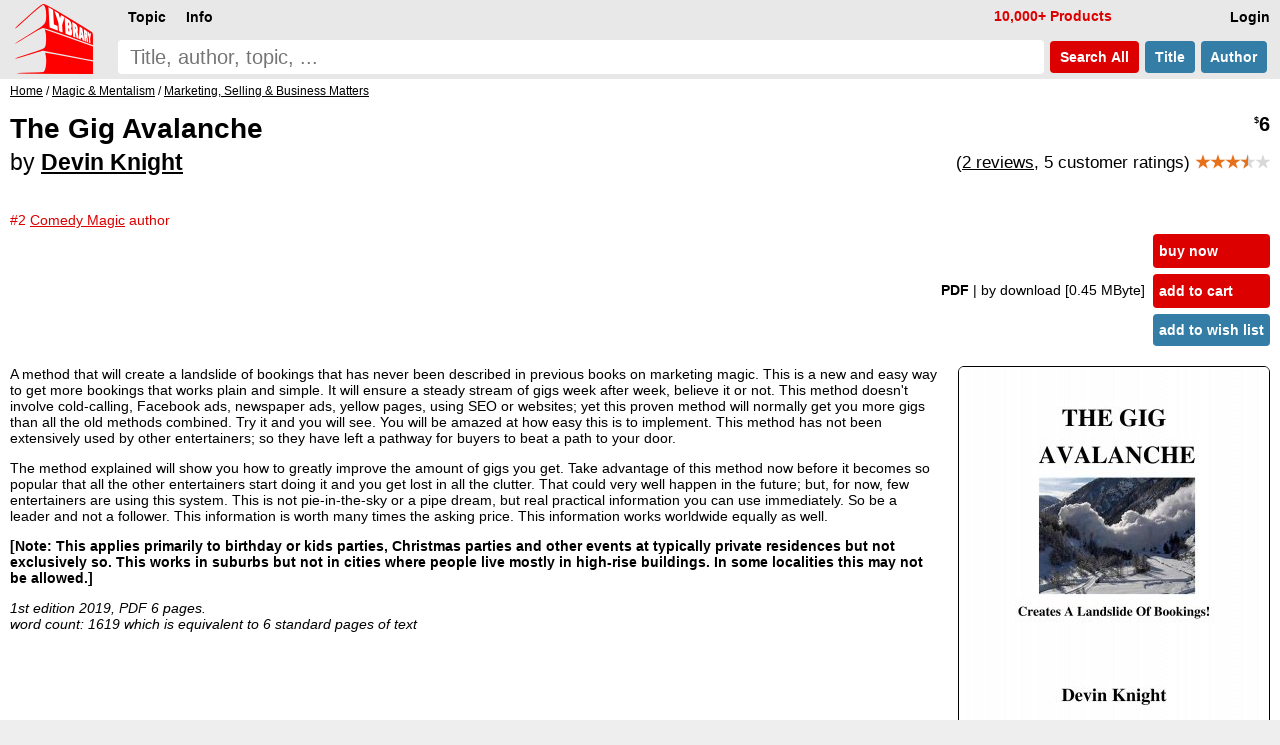

--- FILE ---
content_type: text/html; charset=UTF-8
request_url: https://www.lybrary.com/the-gig-avalanche-p-923317.html
body_size: 6640
content:
<!DOCTYPE HTML>
<html lang=en>
<head>
<meta name=viewport content="width=device-width, initial-scale=1">
<title>The Gig Avalanche by Devin Knight : Lybrary.com</title><base href="https://www.lybrary.com/">
<link rel=stylesheet href="stylesheet.css">
<link rel="apple-touch-icon" sizes="180x180" href="apple-touch-icon.png">
<link rel=icon type="image/png" sizes="32x32" href="favicon-32x32.png">
<link rel=icon type="image/png" sizes="16x16" href="favicon-16x16.png">
<link rel=manifest href="site.webmanifest">
<link rel="mask-icon" href="safari-pinned-tab.svg" color="#ff0000">
<meta name="msapplication-TileColor" content="#2d89ef">
<meta name="theme-color" content="#090808"><meta property="og:type" content="product"><meta property="og:title" content="The Gig Avalanche by Devin Knight"><meta name=description property="og:description" content="A method that will create a landslide of bookings that has never been described in previous books on marketing magic. This is a new and easy way to get more bookings that works plain and simple. It will ensure a steady stream of gigs week after week, believe it or not. This method doesn&#039;t involve cold-calling,..."><meta property="og:image" content="https://www.lybrary.com/images/gig-avalanche.jpg"><meta property="og:url" content="https://www.lybrary.com/the-gig-avalanche-p-923317.html"><meta property="og:site_name" content="Lybrary.com"><meta name="twitter:card" content="summary"><link rel=canonical href="https://www.lybrary.com/the-gig-avalanche-p-923317.html">
<style>
@media(min-width:1500px){picture>img{width:auto;height:800px}}@media(max-width:600px){picture>img{width:auto;height:180px}}
input[type=radio].selOpt:checked ~ span{background-color:#fdd}
.bundle{background:#e9f4fc}
.roman{list-style-type:lower-roman}
.col2{
	column-count:2;
	column-gap:3em}
@media (max-width: 800px){
	.col2{column-count: auto}
}
.thumbnail{
	object-fit: cover;
	max-width: 180px;
	max-height: 70px;
	cursor: pointer;
	opacity: 0.5;
	margin: 5px;
    border-radius: 6px;
	border: 1px solid black;
}
.thumbnail:hover{
	opacity:1;
}
.active{
	opacity:1;
}
#thumbnail-wrapper{
	contain: inline-size;
	min-height: 80px;
	align-items: center;
    margin: 0 0 0 15px;
}
.aisum{
	background:#f4fcff;
	padding:5px;
}
.aisum::before {
  content: "AI generated summary: ";
  font-size:smaller;
  font-style: italic;
  color:#333;
  display: block;
  padding-bottom:15px;
}
</style>
<!-- BEGIN MerchantWidget Code -->
<script id='merchantWidgetScript'
        src="https://www.gstatic.com/shopping/merchant/merchantwidget.js"
        defer>
</script>
<script>
merchantWidgetScript.addEventListener('load', function () {
	merchantwidget.start({position: 'RIGHT_BOTTOM'});
});
</script>
<!-- END MerchantWidget Code -->
</head>
<body><script defer src="includes/header.js"></script>
<div id=hdr><form name=quick_find action="search.php" method=get><table><tr>
<td rowspan=2><a href="/"><img src="images/magic-poker-chess-ebooks-lybrary-gr.png" srcset="images/magic-poker-chess-ebooks-lybrary-gr.2x.png 2x" alt="Lybrary.com: ebooks and download videos" width=78 height=70 id=sl></a></td>
<td colspan=4 class=w100>
<nav id=nav>
<ul class=menu>
<li id=loginb1><a href="login.php" rel=nofollow class=mbx>Login</a></li>
<li id=cob2><a href="checkout_shipping.php" class="mbx hl" rel=nofollow>Pay</a></li>
<li id=cartb1><a href="shopping_cart.php" class=mbx rel=nofollow>Cart<span class=smallText id=cartb1n></span></a></li>
<li style="float:left"><div class="mn-firstlevel mn-open" onclick="" id=c0><span class=mbx>Topic</span><ul class=mega id=ul0></ul></div></li>
<li style="float:left"><div class="mn-firstlevel mn-open" onclick="" id=cinfo2><span class=mbx>Info</span><ul class=mega id=ulinfo2></ul></div></li>
<li id=infox class="hl not600">10,000+ Products</li>
</ul>
<script>
cob2.style.visibility = 'hidden';
cartb1.style.visibility = 'hidden';
</script>
</nav>
</td></tr><tr>
<td class=w100><label for=sif id=sil>search phrase</label><input type=search name=keywords maxlength=256 placeholder="Title, author, topic, ..." id=sif size=40 required></td>
<td><button type=submit class="but2 butRe sc" style="margin-left:6px">&nbsp;Search<span class=notmobi> All</span>&nbsp;</button></td>
<td><button type=submit name=searchin value=title class="but2 butBl sc notmobi">&nbsp;Title&nbsp;</button></td>
<td style="padding-right:10px"><button type=submit name=searchin value=author class="but2 butBl sc notmobi">&nbsp;Author&nbsp;</button></td>
</tr></table></form></div>
<div id=bread itemscope itemtype="https://schema.org/BreadcrumbList"><span itemprop="itemListElement" itemscope itemtype="https://schema.org/ListItem"><a itemprop="item" href="/"><span itemprop="name">Home</span></a><meta itemprop="position" content="1"></span> / <span itemprop="itemListElement" itemscope itemtype="https://schema.org/ListItem"><a itemprop="item" href="magic-mentalism-c-21.html"><span itemprop="name">Magic &amp; Mentalism</span></a><meta itemprop="position" content="2"></span> / <span itemprop="itemListElement" itemscope itemtype="https://schema.org/ListItem"><a itemprop="item" href="magic-mentalism-marketing-selling-business-matters-c-21_66.html"><span itemprop="name">Marketing, Selling &amp; Business Matters</span></a><meta itemprop="position" content="3"></span></div><div id=bdy><div itemscope itemtype="https://schema.org/Product"><form name="cart_quantity" action="the-gig-avalanche-p-923317.html?action=add_product" method="post"><div class=fll><h1 itemprop=name>The Gig Avalanche<br><span style="font-size:smaller"><span style="font-weight:normal">by</span> <a href="devin-knight-m-86331.html">Devin Knight</a></span></h1><span class=hl><br>#2 <a href="magic-mentalism-comedy-magic-c-21_2868.html"><u class=hl>Comedy Magic</u></a> author</span></div><div class="pageHeading ar flr pt10"><span itemprop=offers itemscope itemtype="https://schema.org/Offer"><meta itemprop=priceCurrency content=USD><meta itemprop=price content="6.00"><meta itemprop=availability content=InStock><meta itemprop=priceValidUntil content="2025-11-23"><span itemprop=hasMerchantReturnPolicy itemscope itemtype="https://schema.org/MerchantReturnPolicy"><meta itemprop=returnPolicyCategory content="https://schema.org/MerchantReturnFiniteReturnWindow"><meta itemprop=merchantReturnDays content=90><meta itemprop=applicableCountry content=US><meta itemprop=applicableCountry content=GB><meta itemprop=applicableCountry content=AU><meta itemprop=applicableCountry content=EU><meta itemprop=returnMethod content="https://schema.org/ReturnByMail"><meta itemprop=returnFees content="https://schema.org/FreeReturn"></span><span itemprop="shippingDetails" itemtype="https://schema.org/OfferShippingDetails" itemscope><span itemprop=shippingRate itemtype="https://schema.org/MonetaryAmount" itemscope><meta itemprop=value content=0><meta itemprop=currency content=USD></span><span itemprop=shippingDestination itemtype="https://schema.org/DefinedRegion" itemscope><meta itemprop=addressCountry content=US></span><span itemprop=deliveryTime itemtype="https://schema.org/ShippingDeliveryTime" itemscope><span itemprop=handlingTime itemtype="https://schema.org/QuantitativeValue" itemscope><meta itemprop=minValue content=0><meta itemprop=maxValue content=0><meta itemprop=unitCode content=DAY></span><span itemprop=transitTime itemtype="https://schema.org/QuantitativeValue" itemscope><meta itemprop=minValue content=0><meta itemprop=maxValue content=0><meta itemprop=unitCode content=DAY></span></span></span><meta itemprop=url content="the-gig-avalanche-p-923317.html"><span class=psy>$</span>6</span><p style="font-size:smaller;font-weight:normal">(<a href="the-gig-avalanche-p-923317.html#review">2 reviews</a>, 5 customer ratings) <span style="font-weight:bold" itemprop=aggregateRating itemscope itemtype="https://schema.org/AggregateRating"><meta itemprop=ratingCount content="5"><meta itemprop=ratingValue content="3.60"><span class=starf>&starf;&starf;&starf;</span><span class=halfStyle data-content="&starf;">&starf;</span><span class=star>&starf;</span></span></p></div><table class=w100>
<tr>
<td><table class=w100>
<tr>
<td class="ar w100 flr500">
<b>PDF </b><span class=notmobi>| by download<span class=notmobi> [0.45 MByte]</span> </span><input type=hidden name=id[1] value="9"> &nbsp; </td>
<td class="vt nowrap main flr500"><input type=hidden name=products_id value="923317"><input type=hidden name=source value="wishlist"><div id=ajax1><a href="javascript:ajax_cart_wishlist('buy_now_checkout');" class="but butRe" rel=nofollow>buy now</a><a href="javascript:ajax_cart_wishlist('add_to_cart');" class="but butRe" rel=nofollow>add to cart</a></div><button type=submit class="but butBl">add to wish list</button></td></tr></table></td></tr>
</table>
<div>
<div class=flr><picture>
<source  id=featured600px media="(max-width: 600px)" srcset="images/180/gig-avalanche.jpg, images/gig-avalanche.jpg 2.2x, images/800/gig-avalanche.jpg 4.4x"><source id=featured1500px media="(min-width: 1500px)" srcset="images/800/gig-avalanche.jpg, images/1600/gig-avalanche.jpg 2x"><img src="images/gig-avalanche.jpg" alt="The Gig Avalanche by Devin Knight" width="310" height="400" srcset="images/800/gig-avalanche.jpg 2x, images/1600/gig-avalanche.jpg 4x" style="margin:0 0 0 20px;border-radius:6px;border:1px solid" id=featured itemprop=image></picture>
</div>
<script>
let srcset1 = document.getElementById('featured').srcset
let srcset1_media600px = document.getElementById('featured600px').srcset
let srcset1_media1500px = document.getElementById('featured1500px').srcset
let thumbnails = document.getElementsByClassName('thumbnail')
let activeImages = document.getElementsByClassName('active')
for (var i=0; i < thumbnails.length; i++){
    thumbnails[i].addEventListener('mouseover', function(){
        if (activeImages.length > 0){
            activeImages[0].classList.remove('active')
        }
        this.classList.add('active')
		let new_src = this.src.replace('/thumb/','/')
        document.getElementById('featured').src = new_src
        if (this.id == 'thumbnail1') {
            document.getElementById('featured').srcset = srcset1
            document.getElementById('featured600px').srcset = srcset1_media600px
            document.getElementById('featured1500px').srcset = srcset1_media1500px
        } else {
            document.getElementById('featured').srcset = new_src
            document.getElementById('featured600px').srcset = new_src
            document.getElementById('featured1500px').srcset = new_src
        }
    })
}
</script>
<div itemprop=description><p>A method that will create a landslide of bookings that has never been described in previous books on marketing magic. This is a new and easy way to get more bookings that works plain and simple. It will ensure a steady stream of gigs week after week, believe it or not. This method doesn't involve cold-calling, Facebook ads, newspaper ads, yellow pages, using SEO or websites; yet this proven method will normally get you more gigs than all the old methods combined. Try it and you will see. You will be amazed at how easy this is to implement. This method has not been extensively used by other entertainers; so they have left a pathway for buyers to beat a path to your door.
<p>
The method explained will show you how to greatly improve the amount of gigs you get. Take advantage of this method now before it becomes so popular that all the other entertainers start doing it and you get lost in all the clutter. That could very well happen in the future; but, for now, few entertainers are using this system. This is not pie-in-the-sky or a pipe dream, but real practical information you can use immediately. So be a leader and not a follower. This information is worth many times the asking price. This information works worldwide equally as well.
<p>
<b>[Note: This applies primarily to birthday or kids parties, Christmas parties and other events at typically private residences but not exclusively so. This works in suburbs but not in cities where people live mostly in high-rise buildings. In some localities this may not be allowed.]</b>
<p>
<i>1st edition 2019, PDF 6 pages.</i><br><i>word count: 1619 which is equivalent to 6 standard pages of text</i></div><meta itemprop=sku content="923317"><meta itemprop=mpn content="923317"><div itemprop="brand" itemscope itemtype="http://schema.org/Brand"><meta itemprop=name content="Devin Knight"></div><br style="clear:both"><div class=flr><a href="product_reviews_write.php?products_id=923317" class="but2 butBl" rel=nofollow>Write your own review</a></div><div class=review id=review><hr><div itemprop=review itemscope itemtype="https://schema.org/Review"><div itemprop="author" itemtype="http://schema.org/Person" itemscope><meta itemprop=name content="Cristian Vidrascu"></div><meta itemprop=datePublished content="2024-01-22 23:56:36"><span class=smallText itemprop=reviewRating itemscope itemtype="http://schema.org/Rating">Reviewed by <b><a href="reviews.php?cid=10249">Cristian Vidrascu</a> <span class=hlb>(confirmed purchase)</span></b><br><span class=starf>&starf;&starf;&starf;&starf;</span><span class=star>&starf;</span> &nbsp; Date Added: Monday 22 January, 2024<meta itemprop=ratingValue content="4"></span><p><div style="font-style:italic">I like many of Devin Knight's ideas. This idea for increasing gigs may not be the most stellar, but it is something I had not thought about and should definitely work, in the short run. It is easy to do even for introverted people, and doesn't involve creepy sales pitches. As we become more and more virtual, and move away from life as we knew it, it may not work as well in the future as it did in the past. I have not tried it but may do so. In any case, I doubt many people have thought of this marketing approach, and recommend the ebook at this price point. It may not work in every jurisdiction, however. In most locations, it should work, though.</div></div><hr><div itemprop=review itemscope itemtype="https://schema.org/Review"><div itemprop="author" itemtype="http://schema.org/Person" itemscope><meta itemprop=name content="Andrea Antonuccio"></div><meta itemprop=datePublished content="2019-10-17 06:04:18"><span class=smallText itemprop=reviewRating itemscope itemtype="http://schema.org/Rating">Reviewed by <b><a href="reviews.php?cid=2178">Andrea Antonuccio</a> <span class=hlb>(confirmed purchase)</span></b><br><span class=starf>&starf;</span><span class=star>&starf;&starf;&starf;&starf;</span> &nbsp; Date Added: Thursday 17 October, 2019<meta itemprop=ratingValue content="1"></span><p><div style="font-style:italic">The "method" that you'll find here could work in the USA, but it's totally impractical in my country (Italy). The product description should be different, with a big warning: not useful outside U.S.! That happens (sadly) with a lot of Knight's marketing manuscripts ... I feel very disappointed!</div></div></div><div class=flr><a href="product_reviews_write.php?products_id=923317" class="but2 butBl" rel=nofollow>Write your own review</a></div></div></form><script>
function scrollButtons(n){var t=document.querySelector("#"+n+' > input[type="radio"]:checked + label + .tab');t===null&&(t=document.querySelector("#"+n+" > .infs"));t!==null&&scrollDiv(t)}function scrollDiv(n){var t=n.id;n.scrollWidth>n.clientWidth?(document.querySelector("#"+t+" .rscroll").style.display=n.scrollLeft>0?"":"none",document.querySelector("#"+t+" .lscroll").style.display=Math.abs(n.scrollWidth-n.scrollLeft-n.clientWidth)<4?"none":""):(document.querySelector("#"+t+" .rscroll").style.display="none",document.querySelector("#"+t+" .lscroll").style.display="none")}window.addEventListener("load",function(){scrollButtons("infs1")});window.addEventListener("resize",()=>{scrollButtons("infs1")})
</script>
<div id=infs1 class=infs-cont style="clear:both"><h2 class=infs-h>Frequently bought together with:</h2><div class=infs id=infs1_also style="height:260px" onscroll="scrollDiv(this)"><button class=rscroll onclick="document.getElementById('infs1_also').scrollLeft -= Math.round(window.innerWidth * 0.8);">&#x25C4;</button><button class=lscroll onclick="document.getElementById('infs1_also').scrollLeft += Math.round(window.innerWidth * 0.8);">&#x25BA;</button>&nbsp;&nbsp;<div class=card><a href="the-book-without-words-p-923319.html" class=tt><img loading=lazy src="images/180/book-without-words.jpg" alt="The Book Without Words by Mihwonkuoy Refizul" width=127 height=180 srcset="images/book-without-words.jpg 2.2x" class=tt-img><div class=ttt style="max-width:117px"><b>The Book Without Words</b><br>Mihwonkuoy Refizul<br><span class=psy>$</span>6<span class=psy>.66</span> <span class=starf>&starf;&starf;&starf;&starf;</span><span class=star>&starf;</span></div></a></div></div></div><div style="line-height:1.8;"><meta itemprop=itemCondition content=NewCondition></div></div></div>
<nav id=ftr>
<img usemap="#social" src="images/social-square.svg" loading=lazy alt="Social media links" width=122 height=32>
<map name=social>
<area shape=rect coords="0,0,27,32" href="https://www.x.com/lybrary" target="_blank" alt="Lybrary.com Twitter page">
<area shape=rect coords="30,0,58,32" href="https://www.facebook.com/lybrary" target="_blank" alt="Lybrary.com Facebook page">
<area shape=rect coords="62,0,90,32" href="https://www.youtube.com/lybrary" target="_blank" alt="Lybrary.com YouTube page">
<area shape=rect coords="94,0,122,32" href="https://www.pinterest.com/lybrary" target="_blank" alt="Lybrary.com Pinterest page">
</map>
<div id=cprt>&#169; 2025 Lybrary.com</div>
<ul class="multicoltopic alist2" style="padding-left:0px">
<li class=mct-li><b><a href="magic-c-21.html">Magic</a></b></li>
<li class=mct-li><b><a href="gambling-c-22.html">Gambling</a></b></li>
<li class=mct-li><b><a href="games-c-23.html">Games</a></b></li>
<li class=mct-li><b><a href="juggling-c-39.html">Juggling</a></b></li>
<li class=mct-li><b><a href="nonfiction-c-34.html">Nonfiction</a></b></li>
<li class=mct-li><b><a href="fiction-c-116.html">Fiction</a></b></li>
<li class=mct-li><b><a href="minitesla-c-4883.html">miniTesla</a></b></li>
<li class=mct-li><b><a href="arthur-dailey-photos-c-242.html">Arthur Dailey</a></b></li>
<li class=mct-li><b><a href="ernest-hemingway-c-1115.html">Ernest Hemingway</a></b></li>
<li class=mct-li><a href="news.html">Articles</a></li>
<li class=mct-li><a href="contact_us.php" rel="nofollow">Contact</a></li>
<li class=mct-li><a href="faq.html">FAQ</a></li>
<li class=mct-li><a href="policies.html">Policies</a></li>
<li class=mct-li><a href="reviews.php">Reviews</a></li>
<li class=mct-li><a href="testimonials.html">Testimonials</a></li>
<li class=mct-li><a href="sitemap.html">Site Map</a></li>
</ul>
</nav><script type="application/ld+json">{"@context": "https://schema.org","@type": "Book","@id": "923317","url": "the-gig-avalanche-p-923317.html","name": "The Gig Avalanche","author": [{"@type": "Person","name": "Devin Knight","sameAs": "devin-knight-m-86331.html"}],"workExample": [{"@type": "Book","@id": "923317","bookFormat": "http://schema.org/EBook","inLanguage": "en","url": "the-gig-avalanche-p-923317.html","potentialAction": {"@type": "ReadAction","target": {"@type": "EntryPoint","urlTemplate": "https://www.lybrary.com/the-gig-avalanche-p-923317.html"},"expectsAcceptanceOf": {"@type": "Offer","category": "purchase","price": 6,"priceCurrency": "USD"}}}]}</script></body>
<script>
//scroll on swipe infs
if ('ontouchstart' in window || navigator.maxTouchPoints > 0) {
	let startX = 0;
	let scrollStart = 0;
	let isSwiping = false;

	function swipestart(e) {
		if (e.touches.length > 1) return;
		startX = e.touches[0].clientX;
		scrollStart = e.currentTarget.scrollLeft;
		isSwiping = true;
	}

	function swipemove(e) {
		if (!isSwiping) return;
		const currentX = e.touches[0].clientX;
		const diffX = startX - currentX;

		// Apply the total delta from original position
		e.currentTarget.scrollLeft = scrollStart + diffX;

		// Prevent vertical scroll while swiping horizontally
		if (Math.abs(diffX) > 10) {
			e.preventDefault();
		}
	}

	function swipestop() {
		isSwiping = false;
	}

	const infs = document.querySelectorAll('.infs');
	infs.forEach(el => {
		el.addEventListener('touchstart', swipestart, { passive: true });
		el.addEventListener('touchmove', swipemove, { passive: false });
		el.addEventListener('touchend', swipestop);
	});
}
</script>
</html>


--- FILE ---
content_type: text/javascript
request_url: https://www.lybrary.com/includes/header.js
body_size: 5531
content:
function getCookieValue(n){var t=document.cookie.match("(^|[^;]+)\\s*"+n+"\\s*=\\s*([^;]+)");return t?decodeURIComponent(t.pop()):""}function htmlEntities(n){return String(n).replace(/&/g,"&amp;").replace(/</g,"&lt;").replace(/>/g,"&gt;").replace(/"/g,"&quot;")}function update_loginb1(){var t=document.getElementById("loginb1"),i,n;t!==null&&login_id!=""&&(i=htmlEntities(getCookieValue("fname")),n=account_menu.replaceAll("<li>","<li class=mg-li>"),n=n.replaceAll('">','" class=mg-a>'),n=n.replaceAll('" class=hl>','" class="mg-a hl">'),t.innerHTML='<a href="account.php" class=mbx>Account <span style="font-weight:normal" class=notmobi>('+i+")<\/span><\/a><ul class=mega>"+n+"<\/ul>")}function lsTest(){var n="test";try{return localStorage.setItem(n,n),localStorage.removeItem(n),!0}catch(t){return!1}}function add_scart(n){if(ls_exist===!0){var t=[];localStorage.getItem("scart")!==null&&(t=JSON.parse(localStorage.getItem("scart")));t.indexOf(n)<0&&t.push(n);localStorage.setItem("scart",JSON.stringify(t));update_cartb()}}function remove_scart(n){if(ls_exist===!0&&localStorage.getItem("scart")!==null){var t=JSON.parse(localStorage.getItem("scart")),i=t.indexOf(n);i>-1&&(t.splice(i,1),localStorage.setItem("scart",JSON.stringify(t)),update_cartb())}}function items_in_scart(){var n,t;return ls_exist===!0?(n=localStorage.getItem("scart"),n!==null?(t=JSON.parse(n),t.length):0):!1}function update_cartb(){var n=items_in_scart(),i,t;n!==!1&&(i=document.getElementById("cartb1n"),t=document.getElementById("cartn"),t!==null?(n>0?(t.innerHTML=" ("+n+")",document.getElementById("cob2").style.visibility="visible"):(t.innerHTML="",document.getElementById("cob2").style.visibility="hidden"),document.getElementById("cartb1").style.visibility="hidden"):i!==null&&(n>0?(i.innerHTML=" ("+n+")",document.getElementById("cartb1").style.visibility="visible",document.getElementById("cob2").style.visibility="visible"):(document.getElementById("cartb1").style.visibility="hidden",document.getElementById("cob2").style.visibility="hidden")))}function push_cart_to_server(){var r,t,n,i;login_id==""&&ls_exist&&(r=getCookieValue("cartn"),items_in_scart()!=r&&(t=JSON.parse(localStorage.getItem("scart")),n="",t!==null&&(n=t.join("-"),n=n.replace(/\{/g,"_"),n=n.replace(/\}/g,"~")),i=new XMLHttpRequest,i.open("GET","ajax_scart.php?scart="+n,!0),i.send(null)))}function ajax_cart_wishlist(n){var t=document.cart_quantity,f,a,h,c,l=0,e,o,s,u,r;for(i=0;i<t.length;i++)t[i].checked==!0&&(f=i),t[i].name.indexOf("id[")==0&&(l++,a=i);l==1&&(f=a);e="";o="";l>0&&(c=t[f].value,s=t[f].name,h=s.substring(s.indexOf("[")+1,s.indexOf("]")),e="&oid="+h+"&ovid="+c,o="{"+h+"}"+c);u=t.products_id.value;n=="buy_now_checkout"&&(add_scart(u+o),location.href="https://www.lybrary.com/product_info.php?action=buy_now_checkout&products_id="+u+e);n=="add_to_cart"&&add_scart(u+o);r=new XMLHttpRequest;r.onload=function(){switch(n){case"add_to_cart":document.getElementById("ajax1").outerHTML=r.responseText;break;case"add_to_wish":document.getElementById("ajax2").outerHTML=r.responseText}};r.open("GET","ajax_cart_wishlist.php?action="+n+"&pid="+u+e,!0);r.send(null)}function ajax_fm(n){if(n.target.id!=null){var i=n.target.id.substr(1),t=new XMLHttpRequest;t.onload=function(){var f=document.getElementById("ul"+i),r,n,u,e,o;for(f.innerHTML=t.responseText,r=f.childNodes,n=0;n<r.length;n++)r[n].nodeType==1&&(u=r[n].firstChild,u.tagName=="DIV"&&(u.addEventListener("mouseenter",ajax_fm,!1),e="WebkitAppearance"in document.documentElement.style,o=navigator.userAgent.indexOf("Safari")>-1,(e||o)&&u.addEventListener("mouseenter",showmenu,!1)));document.getElementById("c"+i).removeEventListener("mouseenter",ajax_fm,!1)};t.open("GET","menu/"+i+".html",!0);t.send(null)}}function showmenu(n){var r=n.target.id.substr(1),f="WebkitAppearance"in document.documentElement.style,e=navigator.userAgent.indexOf("Safari")>-1,u,t,i;if((f||e)&&n.target.tagName=="DIV"){if(r==0)return;el=document.getElementById("ul"+r);el_parent=el.parentElement.parentElement.parentElement;typeof el!="undefined"&&typeof el_parent!="undefined"&&(u=el_parent.getBoundingClientRect(),t=n.clientY,t===undefined&&(t=n.touches[0].clientY),spanbb=n.target.getBoundingClientRect(),t=Math.max(t,spanbb.top),t=Math.min(t,spanbb.bottom),i=t-u.top,i=Math.ceil((i-25)/24)*24+25,el.style.top=i+"px")}n.stopPropagation()}var login_id,account_menu,ls_exist;(function(n){var t,i={touchend:function(){}};for(t in i)n.addEventListener(t,i)})(document);login_id=getCookieValue("login");account_menu='<li><a href="account_edit.php">Account Information<\/a><\/li><li><a href="address_book.php">Address Book<\/a><\/li><li><a href="account_password.php">Password<\/a><\/li><li><a href="account_affiliate.php">Affiliate Earnings<\/a><\/li><li><a href="account_history.php">Order History<\/a><\/li><li><a href="account_digital_shelf.php" class=hl>Digital Shelf<\/a><\/li><li><a href="account_subscriptions.php">Subscriptions<\/a><\/li><li><a href="wishlist.php" class=hl>Wish List<\/a><\/li><li><a href="reviews.php?cid='+login_id+'">My Reviews<\/a><\/li><li><a href="account_recommend.php">Recommendations<\/a><\/li><li><a href="account_newsletters.php">Newsletter<\/a><\/li><li><a href="account_alerts.php">Alerts<\/a><\/li><li><a href="magic_locator.php" target="_blank">Magic Map<\/a><\/li><li><a href="account_knowledge_base.php" class=hl>MKB<\/a><\/li><li><a href="logout.php" class=hl>Logout<\/a><\/li>';ls_exist=lsTest();window.addEventListener("load",function(){update_cartb();update_loginb1()});push_cart_to_server();document.getElementById("c0").addEventListener("mouseenter",ajax_fm,!1);document.getElementById("cinfo2").addEventListener("mouseenter",ajax_fm,!1)